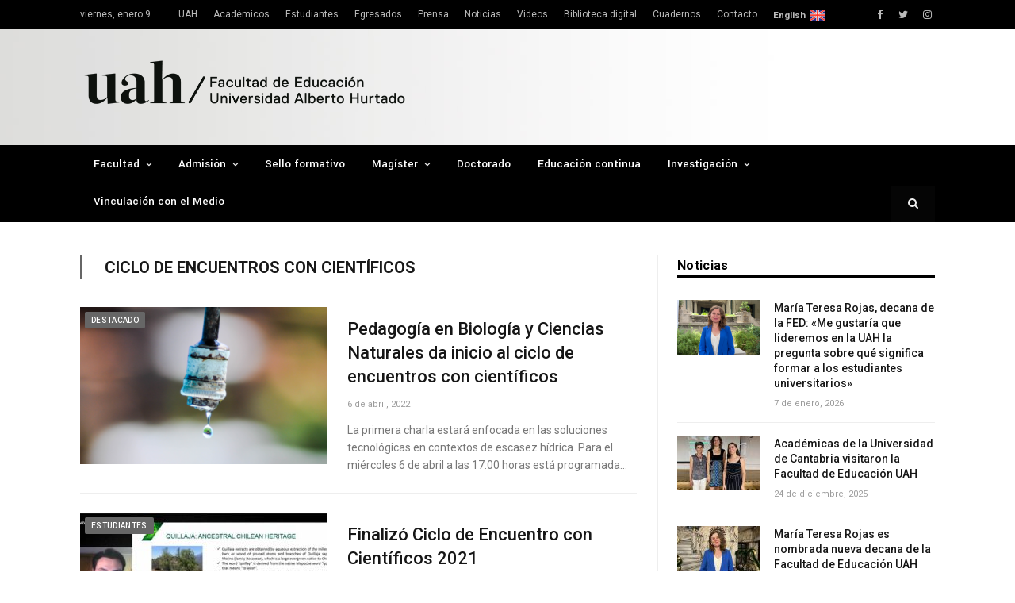

--- FILE ---
content_type: text/html; charset=UTF-8
request_url: https://educacion.uahurtado.cl/temas/ciclo-de-encuentros-con-cientificos/
body_size: 73791
content:
<!DOCTYPE html>

<!--[if IE 8]> <html class="ie ie8" lang="es"> <![endif]-->
<!--[if IE 9]> <html class="ie ie9" lang="es"> <![endif]-->
<!--[if gt IE 9]><!--> <html lang="es"> <!--<![endif]-->

<head>
<!-- Google tag (gtag.js) -->
<script async src="https://www.googletagmanager.com/gtag/js?id=G-JQ8YT46KRG"></script>
<script>
  window.dataLayer = window.dataLayer || [];
  function gtag(){dataLayer.push(arguments);}
  gtag('js', new Date());

  gtag('config', 'G-JQ8YT46KRG');
</script>

<meta charset="UTF-8" />
<title>Ciclo de encuentros con científicos archivos - Facultad de Educación</title>

 
<meta name="viewport" content="width=device-width, initial-scale=1" />
<meta http-equiv="X-UA-Compatible" content="IE=edge" />
<link rel="pingback" href="https://educacion.uahurtado.cl/wpsite/xmlrpc.php" />
	
<link rel="shortcut icon" href="https://educacion.uahurtado.cl/wpsite/wp-content/uploads/2020/08/favicon-32x32-1.png" />	

<link rel="apple-touch-icon-precomposed" href="https://educacion.uahurtado.cl/wpsite/wp-content/uploads/2020/08/ms-icon-150x150-1.png" />
	
<meta name='robots' content='index, follow, max-image-preview:large, max-snippet:-1, max-video-preview:-1' />

	<!-- This site is optimized with the Yoast SEO plugin v19.13 - https://yoast.com/wordpress/plugins/seo/ -->
	<link rel="canonical" href="https://educacion.uahurtado.cl/temas/ciclo-de-encuentros-con-cientificos/" />
	<meta property="og:locale" content="es_ES" />
	<meta property="og:type" content="article" />
	<meta property="og:title" content="Ciclo de encuentros con científicos archivos - Facultad de Educación" />
	<meta property="og:url" content="https://educacion.uahurtado.cl/temas/ciclo-de-encuentros-con-cientificos/" />
	<meta property="og:site_name" content="Facultad de Educación" />
	<meta name="twitter:card" content="summary_large_image" />
	<meta name="twitter:site" content="@educacionuah" />
	<script type="application/ld+json" class="yoast-schema-graph">{"@context":"https://schema.org","@graph":[{"@type":"CollectionPage","@id":"https://educacion.uahurtado.cl/temas/ciclo-de-encuentros-con-cientificos/","url":"https://educacion.uahurtado.cl/temas/ciclo-de-encuentros-con-cientificos/","name":"Ciclo de encuentros con científicos archivos - Facultad de Educación","isPartOf":{"@id":"https://educacion.uahurtado.cl/#website"},"primaryImageOfPage":{"@id":"https://educacion.uahurtado.cl/temas/ciclo-de-encuentros-con-cientificos/#primaryimage"},"image":{"@id":"https://educacion.uahurtado.cl/temas/ciclo-de-encuentros-con-cientificos/#primaryimage"},"thumbnailUrl":"https://educacion.uahurtado.cl/wpsite/wp-content/uploads/2022/04/crisis-hidrica.png","breadcrumb":{"@id":"https://educacion.uahurtado.cl/temas/ciclo-de-encuentros-con-cientificos/#breadcrumb"},"inLanguage":"es"},{"@type":"ImageObject","inLanguage":"es","@id":"https://educacion.uahurtado.cl/temas/ciclo-de-encuentros-con-cientificos/#primaryimage","url":"https://educacion.uahurtado.cl/wpsite/wp-content/uploads/2022/04/crisis-hidrica.png","contentUrl":"https://educacion.uahurtado.cl/wpsite/wp-content/uploads/2022/04/crisis-hidrica.png","width":600,"height":300},{"@type":"BreadcrumbList","@id":"https://educacion.uahurtado.cl/temas/ciclo-de-encuentros-con-cientificos/#breadcrumb","itemListElement":[{"@type":"ListItem","position":1,"name":"Portada","item":"https://educacion.uahurtado.cl/"},{"@type":"ListItem","position":2,"name":"Ciclo de encuentros con científicos"}]},{"@type":"WebSite","@id":"https://educacion.uahurtado.cl/#website","url":"https://educacion.uahurtado.cl/","name":"Facultad de Educación","description":"Universidad Alberto Hurtado","potentialAction":[{"@type":"SearchAction","target":{"@type":"EntryPoint","urlTemplate":"https://educacion.uahurtado.cl/?s={search_term_string}"},"query-input":"required name=search_term_string"}],"inLanguage":"es"}]}</script>
	<!-- / Yoast SEO plugin. -->


<link rel='dns-prefetch' href='//static.addtoany.com' />
<link rel='dns-prefetch' href='//fonts.googleapis.com' />
<link rel="alternate" type="application/rss+xml" title="Facultad de Educación &raquo; Feed" href="https://educacion.uahurtado.cl/feed/" />
<link rel="alternate" type="text/calendar" title="Facultad de Educación &raquo; iCal Feed" href="https://educacion.uahurtado.cl/eventos/?ical=1" />
<link rel="alternate" type="application/rss+xml" title="Facultad de Educación &raquo; Etiqueta Ciclo de encuentros con científicos del feed" href="https://educacion.uahurtado.cl/temas/ciclo-de-encuentros-con-cientificos/feed/" />
<script type="text/javascript">
window._wpemojiSettings = {"baseUrl":"https:\/\/s.w.org\/images\/core\/emoji\/14.0.0\/72x72\/","ext":".png","svgUrl":"https:\/\/s.w.org\/images\/core\/emoji\/14.0.0\/svg\/","svgExt":".svg","source":{"concatemoji":"https:\/\/educacion.uahurtado.cl\/wpsite\/wp-includes\/js\/wp-emoji-release.min.js?ver=6.1.7"}};
/*! This file is auto-generated */
!function(e,a,t){var n,r,o,i=a.createElement("canvas"),p=i.getContext&&i.getContext("2d");function s(e,t){var a=String.fromCharCode,e=(p.clearRect(0,0,i.width,i.height),p.fillText(a.apply(this,e),0,0),i.toDataURL());return p.clearRect(0,0,i.width,i.height),p.fillText(a.apply(this,t),0,0),e===i.toDataURL()}function c(e){var t=a.createElement("script");t.src=e,t.defer=t.type="text/javascript",a.getElementsByTagName("head")[0].appendChild(t)}for(o=Array("flag","emoji"),t.supports={everything:!0,everythingExceptFlag:!0},r=0;r<o.length;r++)t.supports[o[r]]=function(e){if(p&&p.fillText)switch(p.textBaseline="top",p.font="600 32px Arial",e){case"flag":return s([127987,65039,8205,9895,65039],[127987,65039,8203,9895,65039])?!1:!s([55356,56826,55356,56819],[55356,56826,8203,55356,56819])&&!s([55356,57332,56128,56423,56128,56418,56128,56421,56128,56430,56128,56423,56128,56447],[55356,57332,8203,56128,56423,8203,56128,56418,8203,56128,56421,8203,56128,56430,8203,56128,56423,8203,56128,56447]);case"emoji":return!s([129777,127995,8205,129778,127999],[129777,127995,8203,129778,127999])}return!1}(o[r]),t.supports.everything=t.supports.everything&&t.supports[o[r]],"flag"!==o[r]&&(t.supports.everythingExceptFlag=t.supports.everythingExceptFlag&&t.supports[o[r]]);t.supports.everythingExceptFlag=t.supports.everythingExceptFlag&&!t.supports.flag,t.DOMReady=!1,t.readyCallback=function(){t.DOMReady=!0},t.supports.everything||(n=function(){t.readyCallback()},a.addEventListener?(a.addEventListener("DOMContentLoaded",n,!1),e.addEventListener("load",n,!1)):(e.attachEvent("onload",n),a.attachEvent("onreadystatechange",function(){"complete"===a.readyState&&t.readyCallback()})),(e=t.source||{}).concatemoji?c(e.concatemoji):e.wpemoji&&e.twemoji&&(c(e.twemoji),c(e.wpemoji)))}(window,document,window._wpemojiSettings);
</script>
<style type="text/css">
img.wp-smiley,
img.emoji {
	display: inline !important;
	border: none !important;
	box-shadow: none !important;
	height: 1em !important;
	width: 1em !important;
	margin: 0 0.07em !important;
	vertical-align: -0.1em !important;
	background: none !important;
	padding: 0 !important;
}
</style>
	<link rel='stylesheet' id='wp-block-library-css' href='https://educacion.uahurtado.cl/wpsite/wp-includes/css/dist/block-library/style.min.css?ver=6.1.7' type='text/css' media='all' />
<link rel='stylesheet' id='classic-theme-styles-css' href='https://educacion.uahurtado.cl/wpsite/wp-includes/css/classic-themes.min.css?ver=1' type='text/css' media='all' />
<style id='global-styles-inline-css' type='text/css'>
body{--wp--preset--color--black: #000000;--wp--preset--color--cyan-bluish-gray: #abb8c3;--wp--preset--color--white: #ffffff;--wp--preset--color--pale-pink: #f78da7;--wp--preset--color--vivid-red: #cf2e2e;--wp--preset--color--luminous-vivid-orange: #ff6900;--wp--preset--color--luminous-vivid-amber: #fcb900;--wp--preset--color--light-green-cyan: #7bdcb5;--wp--preset--color--vivid-green-cyan: #00d084;--wp--preset--color--pale-cyan-blue: #8ed1fc;--wp--preset--color--vivid-cyan-blue: #0693e3;--wp--preset--color--vivid-purple: #9b51e0;--wp--preset--gradient--vivid-cyan-blue-to-vivid-purple: linear-gradient(135deg,rgba(6,147,227,1) 0%,rgb(155,81,224) 100%);--wp--preset--gradient--light-green-cyan-to-vivid-green-cyan: linear-gradient(135deg,rgb(122,220,180) 0%,rgb(0,208,130) 100%);--wp--preset--gradient--luminous-vivid-amber-to-luminous-vivid-orange: linear-gradient(135deg,rgba(252,185,0,1) 0%,rgba(255,105,0,1) 100%);--wp--preset--gradient--luminous-vivid-orange-to-vivid-red: linear-gradient(135deg,rgba(255,105,0,1) 0%,rgb(207,46,46) 100%);--wp--preset--gradient--very-light-gray-to-cyan-bluish-gray: linear-gradient(135deg,rgb(238,238,238) 0%,rgb(169,184,195) 100%);--wp--preset--gradient--cool-to-warm-spectrum: linear-gradient(135deg,rgb(74,234,220) 0%,rgb(151,120,209) 20%,rgb(207,42,186) 40%,rgb(238,44,130) 60%,rgb(251,105,98) 80%,rgb(254,248,76) 100%);--wp--preset--gradient--blush-light-purple: linear-gradient(135deg,rgb(255,206,236) 0%,rgb(152,150,240) 100%);--wp--preset--gradient--blush-bordeaux: linear-gradient(135deg,rgb(254,205,165) 0%,rgb(254,45,45) 50%,rgb(107,0,62) 100%);--wp--preset--gradient--luminous-dusk: linear-gradient(135deg,rgb(255,203,112) 0%,rgb(199,81,192) 50%,rgb(65,88,208) 100%);--wp--preset--gradient--pale-ocean: linear-gradient(135deg,rgb(255,245,203) 0%,rgb(182,227,212) 50%,rgb(51,167,181) 100%);--wp--preset--gradient--electric-grass: linear-gradient(135deg,rgb(202,248,128) 0%,rgb(113,206,126) 100%);--wp--preset--gradient--midnight: linear-gradient(135deg,rgb(2,3,129) 0%,rgb(40,116,252) 100%);--wp--preset--duotone--dark-grayscale: url('#wp-duotone-dark-grayscale');--wp--preset--duotone--grayscale: url('#wp-duotone-grayscale');--wp--preset--duotone--purple-yellow: url('#wp-duotone-purple-yellow');--wp--preset--duotone--blue-red: url('#wp-duotone-blue-red');--wp--preset--duotone--midnight: url('#wp-duotone-midnight');--wp--preset--duotone--magenta-yellow: url('#wp-duotone-magenta-yellow');--wp--preset--duotone--purple-green: url('#wp-duotone-purple-green');--wp--preset--duotone--blue-orange: url('#wp-duotone-blue-orange');--wp--preset--font-size--small: 13px;--wp--preset--font-size--medium: 20px;--wp--preset--font-size--large: 36px;--wp--preset--font-size--x-large: 42px;--wp--preset--spacing--20: 0.44rem;--wp--preset--spacing--30: 0.67rem;--wp--preset--spacing--40: 1rem;--wp--preset--spacing--50: 1.5rem;--wp--preset--spacing--60: 2.25rem;--wp--preset--spacing--70: 3.38rem;--wp--preset--spacing--80: 5.06rem;}:where(.is-layout-flex){gap: 0.5em;}body .is-layout-flow > .alignleft{float: left;margin-inline-start: 0;margin-inline-end: 2em;}body .is-layout-flow > .alignright{float: right;margin-inline-start: 2em;margin-inline-end: 0;}body .is-layout-flow > .aligncenter{margin-left: auto !important;margin-right: auto !important;}body .is-layout-constrained > .alignleft{float: left;margin-inline-start: 0;margin-inline-end: 2em;}body .is-layout-constrained > .alignright{float: right;margin-inline-start: 2em;margin-inline-end: 0;}body .is-layout-constrained > .aligncenter{margin-left: auto !important;margin-right: auto !important;}body .is-layout-constrained > :where(:not(.alignleft):not(.alignright):not(.alignfull)){max-width: var(--wp--style--global--content-size);margin-left: auto !important;margin-right: auto !important;}body .is-layout-constrained > .alignwide{max-width: var(--wp--style--global--wide-size);}body .is-layout-flex{display: flex;}body .is-layout-flex{flex-wrap: wrap;align-items: center;}body .is-layout-flex > *{margin: 0;}:where(.wp-block-columns.is-layout-flex){gap: 2em;}.has-black-color{color: var(--wp--preset--color--black) !important;}.has-cyan-bluish-gray-color{color: var(--wp--preset--color--cyan-bluish-gray) !important;}.has-white-color{color: var(--wp--preset--color--white) !important;}.has-pale-pink-color{color: var(--wp--preset--color--pale-pink) !important;}.has-vivid-red-color{color: var(--wp--preset--color--vivid-red) !important;}.has-luminous-vivid-orange-color{color: var(--wp--preset--color--luminous-vivid-orange) !important;}.has-luminous-vivid-amber-color{color: var(--wp--preset--color--luminous-vivid-amber) !important;}.has-light-green-cyan-color{color: var(--wp--preset--color--light-green-cyan) !important;}.has-vivid-green-cyan-color{color: var(--wp--preset--color--vivid-green-cyan) !important;}.has-pale-cyan-blue-color{color: var(--wp--preset--color--pale-cyan-blue) !important;}.has-vivid-cyan-blue-color{color: var(--wp--preset--color--vivid-cyan-blue) !important;}.has-vivid-purple-color{color: var(--wp--preset--color--vivid-purple) !important;}.has-black-background-color{background-color: var(--wp--preset--color--black) !important;}.has-cyan-bluish-gray-background-color{background-color: var(--wp--preset--color--cyan-bluish-gray) !important;}.has-white-background-color{background-color: var(--wp--preset--color--white) !important;}.has-pale-pink-background-color{background-color: var(--wp--preset--color--pale-pink) !important;}.has-vivid-red-background-color{background-color: var(--wp--preset--color--vivid-red) !important;}.has-luminous-vivid-orange-background-color{background-color: var(--wp--preset--color--luminous-vivid-orange) !important;}.has-luminous-vivid-amber-background-color{background-color: var(--wp--preset--color--luminous-vivid-amber) !important;}.has-light-green-cyan-background-color{background-color: var(--wp--preset--color--light-green-cyan) !important;}.has-vivid-green-cyan-background-color{background-color: var(--wp--preset--color--vivid-green-cyan) !important;}.has-pale-cyan-blue-background-color{background-color: var(--wp--preset--color--pale-cyan-blue) !important;}.has-vivid-cyan-blue-background-color{background-color: var(--wp--preset--color--vivid-cyan-blue) !important;}.has-vivid-purple-background-color{background-color: var(--wp--preset--color--vivid-purple) !important;}.has-black-border-color{border-color: var(--wp--preset--color--black) !important;}.has-cyan-bluish-gray-border-color{border-color: var(--wp--preset--color--cyan-bluish-gray) !important;}.has-white-border-color{border-color: var(--wp--preset--color--white) !important;}.has-pale-pink-border-color{border-color: var(--wp--preset--color--pale-pink) !important;}.has-vivid-red-border-color{border-color: var(--wp--preset--color--vivid-red) !important;}.has-luminous-vivid-orange-border-color{border-color: var(--wp--preset--color--luminous-vivid-orange) !important;}.has-luminous-vivid-amber-border-color{border-color: var(--wp--preset--color--luminous-vivid-amber) !important;}.has-light-green-cyan-border-color{border-color: var(--wp--preset--color--light-green-cyan) !important;}.has-vivid-green-cyan-border-color{border-color: var(--wp--preset--color--vivid-green-cyan) !important;}.has-pale-cyan-blue-border-color{border-color: var(--wp--preset--color--pale-cyan-blue) !important;}.has-vivid-cyan-blue-border-color{border-color: var(--wp--preset--color--vivid-cyan-blue) !important;}.has-vivid-purple-border-color{border-color: var(--wp--preset--color--vivid-purple) !important;}.has-vivid-cyan-blue-to-vivid-purple-gradient-background{background: var(--wp--preset--gradient--vivid-cyan-blue-to-vivid-purple) !important;}.has-light-green-cyan-to-vivid-green-cyan-gradient-background{background: var(--wp--preset--gradient--light-green-cyan-to-vivid-green-cyan) !important;}.has-luminous-vivid-amber-to-luminous-vivid-orange-gradient-background{background: var(--wp--preset--gradient--luminous-vivid-amber-to-luminous-vivid-orange) !important;}.has-luminous-vivid-orange-to-vivid-red-gradient-background{background: var(--wp--preset--gradient--luminous-vivid-orange-to-vivid-red) !important;}.has-very-light-gray-to-cyan-bluish-gray-gradient-background{background: var(--wp--preset--gradient--very-light-gray-to-cyan-bluish-gray) !important;}.has-cool-to-warm-spectrum-gradient-background{background: var(--wp--preset--gradient--cool-to-warm-spectrum) !important;}.has-blush-light-purple-gradient-background{background: var(--wp--preset--gradient--blush-light-purple) !important;}.has-blush-bordeaux-gradient-background{background: var(--wp--preset--gradient--blush-bordeaux) !important;}.has-luminous-dusk-gradient-background{background: var(--wp--preset--gradient--luminous-dusk) !important;}.has-pale-ocean-gradient-background{background: var(--wp--preset--gradient--pale-ocean) !important;}.has-electric-grass-gradient-background{background: var(--wp--preset--gradient--electric-grass) !important;}.has-midnight-gradient-background{background: var(--wp--preset--gradient--midnight) !important;}.has-small-font-size{font-size: var(--wp--preset--font-size--small) !important;}.has-medium-font-size{font-size: var(--wp--preset--font-size--medium) !important;}.has-large-font-size{font-size: var(--wp--preset--font-size--large) !important;}.has-x-large-font-size{font-size: var(--wp--preset--font-size--x-large) !important;}
.wp-block-navigation a:where(:not(.wp-element-button)){color: inherit;}
:where(.wp-block-columns.is-layout-flex){gap: 2em;}
.wp-block-pullquote{font-size: 1.5em;line-height: 1.6;}
</style>
<link rel='stylesheet' id='rs-plugin-settings-css' href='https://educacion.uahurtado.cl/wpsite/wp-content/plugins/revslider/public/assets/css/settings.css?ver=5.4.7.4' type='text/css' media='all' />
<style id='rs-plugin-settings-inline-css' type='text/css'>
#rs-demo-id {}
</style>
<link rel='stylesheet' id='smartmag-fonts-css' href='https://fonts.googleapis.com/css?family=Roboto%3A400%2C400i%2C500%2C700&#038;subset' type='text/css' media='all' />
<link rel='stylesheet' id='smartmag-core-css' href='https://educacion.uahurtado.cl/wpsite/wp-content/themes/smart-mag-child/style.css?ver=3.2.0' type='text/css' media='all' />
<link rel='stylesheet' id='smartmag-responsive-css' href='https://educacion.uahurtado.cl/wpsite/wp-content/themes/smart-mag/css/responsive.css?ver=3.2.0' type='text/css' media='all' />
<link rel='stylesheet' id='smartmag-font-awesome-css' href='https://educacion.uahurtado.cl/wpsite/wp-content/themes/smart-mag/css/fontawesome/css/font-awesome.min.css?ver=3.2.0' type='text/css' media='all' />
<link rel='stylesheet' id='addtoany-css' href='https://educacion.uahurtado.cl/wpsite/wp-content/plugins/add-to-any/addtoany.min.css?ver=1.16' type='text/css' media='all' />
<link rel='stylesheet' id='smartmag-skin-css' href='https://educacion.uahurtado.cl/wpsite/wp-content/themes/smart-mag/css/skin-thezine.css?ver=6.1.7' type='text/css' media='all' />
<style id='smartmag-skin-inline-css' type='text/css'>
@import url('https://fonts.googleapis.com/css?family=Yantramanav%3A500&subset=');


.post-content > p:first-child { font-size: inherit; color: inherit;; }

.navigation { background-color: #000000;; }

@media only screen and (max-width: 799px) { .navigation .menu > li:hover > a, .navigation .menu > .current-menu-item > a, 
.navigation .menu > .current-menu-parent > a { background-color: #000000;; } }

.navigation.sticky { background: rgb(0,0,0); background: rgba(0,0,0, 0.9);; }

.navigation a, .mega-menu .heading, .mega-menu .featured h2 a { color: #ffffff;; }

.navigation .mega-menu, .navigation .menu ul { background-color: #000000;; }

@media only screen and (max-width: 799px) { .navigation .mega-menu.links > li:hover { background-color: #000000;; } }

.navigation .menu > li:hover, .navigation .menu li li:hover, .navigation .menu li li.current-menu-item,
.navigation .mega-menu .sub-nav li:hover, .navigation .menu .sub-nav li.current-menu-item { background-color: #666666;; }

@media only screen and (max-width: 799px) { .navigation .menu > li:hover > a, .navigation .menu > .current-menu-item > a, 
.navigation .menu > .current-menu-parent > a, .navigation .mega-menu.links > li:hover,
.navigation .menu > .current-menu-ancestor > a, .navigation .menu li.active { background-color: #666666;; } }

body, body.boxed { background-color: #ffffff;; }

::selection { background: #666666; }

::-moz-selection { background: #666666; }

.top-bar, .post-content .modern-quote, .mobile-head { border-top-color: #666666; }

.main-color,
.trending-ticker .heading,
.nav-light .menu > li:hover > a,
.nav-light .menu > .current-menu-item > a,
.nav-light .menu > .current-menu-parent > a,
.nav-light .menu li li:hover,
.nav-light .menu li li.current-menu-item,
.nav-light .mega-menu .sub-nav li:hover,
.nav-light .menu .sub-nav li.current-menu-item,
.nav-light .menu li li:hover > a,
.nav-light .menu li li.current-menu-item > a,
.nav-light .mega-menu .sub-nav li:hover > a,
.nav-light .menu .sub-nav li.current-menu-item > a,
.nav-light-search .active .search-icon,
.nav-light-search .search-icon:hover,
.breadcrumbs .location,
.gallery-title,
.section-head.prominent,
.recentcomments .url,
.block.posts .fa-angle-right,
.news-focus .section-head,
.focus-grid .section-head,
.post-meta-b .posted-by a,
.post-content a,
.main-stars,
.main-stars span:before,
.related-posts .section-head,
.comments-list .bypostauthor .comment-author a,
.error-page .text-404,
a.bbp-author-name { color: #666666; }

.navigation .menu > li:hover > a,
.navigation .menu > .current-menu-item > a,
.navigation .menu > .current-menu-parent > a,
.navigation .menu > .current-menu-ancestor > a,
.block-head,
.tabbed .tabs-list .active a,
.comment-content .reply,
.sc-tabs .active a,
.nav-dark-b { border-bottom-color: #666666; }

.main-featured .cat,
.main-featured .pages .flex-active,
.main-pagination .current,
.main-pagination a:hover,
.block-head .heading,
.cat-title,
.post .read-more a,
.rate-number .progress,
.listing-meta .rate-number .progress,
.review-box .overall,
.review-box .bar,
.post-pagination > span,
.button,
.sc-button-default:hover,
.drop-caps { background: #666666; }

.nav-search .search-icon:hover,
.nav-search .active .search-icon { border-color: #666666; }

.modal-header .modal-title,
.highlights h2:before,
.post-header .post-title:before,
.review-box .heading,
.main-heading,
.page-title,
.entry-title,
div.bbp-template-notice,
div.indicator-hint,
div.bbp-template-notice.info,
.post-content .wpcf7-not-valid-tip { border-left-color: #666666; }

@media only screen and (max-width: 799px) { .navigation .mobile .fa { background: #666666; } }

.mobile-head { border-top-color: #666666; }

a:hover, 
.highlights .post-title a:hover,
.nav-light a:hover,
.nav-light .mega-menu .featured h2 a:hover,
.listing-meta .author a { color: #666666; }

.main .sidebar .widgettitle, .tabbed .tabs-list { background-color: #ffffff;; }

.main-footer { background-color: #333333; background-image: none;; }

.main .sidebar .widgettitle, .tabbed .tabs-list a { color: #000000; }

.lower-foot { background-color: #000000; }

.main-head { background-image: url(https://educacion.uahurtado.cl/wpsite/wp-content/uploads/2019/06/fondoheader-grey3-1.jpg);;background-repeat: repeat-y; }

.post-content a { color: #f05032; }

.navigation .menu { font-family: "Yantramanav", Arial, sans-serif; font-weight: 500;  }
.navigation { border-color: #000000;; }


.cat-12, 
.cat-title.cat-12,
.block-head.cat-text-12 .heading { 
	background: #33bda0;
}

.block-head.cat-text-12 {
	border-color: #33bda0;
}
				
.cat-text-12, .section-head.cat-text-12 { color: #33bda0; }
				 

.navigation .menu > .menu-cat-12:hover > a, .navigation .menu > .menu-cat-12.current-menu-item > a, .navigation .menu > .menu-cat-12.current-menu-parent > a {
	border-bottom-color: #33bda0;
}



.cat-11, 
.cat-title.cat-11,
.block-head.cat-text-11 .heading { 
	background: #ff6a5a;
}

.block-head.cat-text-11 {
	border-color: #ff6a5a;
}
				
.cat-text-11, .section-head.cat-text-11 { color: #ff6a5a; }
				 

.navigation .menu > .menu-cat-11:hover > a, .navigation .menu > .menu-cat-11.current-menu-item > a, .navigation .menu > .menu-cat-11.current-menu-parent > a {
	border-bottom-color: #ff6a5a;
}



.cat-25, 
.cat-title.cat-25,
.block-head.cat-text-25 .heading { 
	background: #e76f51;
}

.block-head.cat-text-25 {
	border-color: #e76f51;
}
				
.cat-text-25, .section-head.cat-text-25 { color: #e76f51; }
				 

.navigation .menu > .menu-cat-25:hover > a, .navigation .menu > .menu-cat-25.current-menu-item > a, .navigation .menu > .menu-cat-25.current-menu-parent > a {
	border-bottom-color: #e76f51;
}



.cat-698, 
.cat-title.cat-698,
.block-head.cat-text-698 .heading { 
	background: #33bda0;
}

.block-head.cat-text-698 {
	border-color: #33bda0;
}
				
.cat-text-698, .section-head.cat-text-698 { color: #33bda0; }
				 

.navigation .menu > .menu-cat-698:hover > a, .navigation .menu > .menu-cat-698.current-menu-item > a, .navigation .menu > .menu-cat-698.current-menu-parent > a {
	border-bottom-color: #33bda0;
}



.cat-693, 
.cat-title.cat-693,
.block-head.cat-text-693 .heading { 
	background: #ff6a5a;
}

.block-head.cat-text-693 {
	border-color: #ff6a5a;
}
				
.cat-text-693, .section-head.cat-text-693 { color: #ff6a5a; }
				 

.navigation .menu > .menu-cat-693:hover > a, .navigation .menu > .menu-cat-693.current-menu-item > a, .navigation .menu > .menu-cat-693.current-menu-parent > a {
	border-bottom-color: #ff6a5a;
}



.cat-704, 
.cat-title.cat-704,
.block-head.cat-text-704 .heading { 
	background: #e76f51;
}

.block-head.cat-text-704 {
	border-color: #e76f51;
}
				
.cat-text-704, .section-head.cat-text-704 { color: #e76f51; }
				 

.navigation .menu > .menu-cat-704:hover > a, .navigation .menu > .menu-cat-704.current-menu-item > a, .navigation .menu > .menu-cat-704.current-menu-parent > a {
	border-bottom-color: #e76f51;
}



.tribe-events-widget-link {margin-left: 20px;}
.english-button {
margin-left: 20px; 
padding-right: 25px;
font-size: smaller;
font-weight:bold; 
background-image: url(https://educacion.uahurtado.cl/wpsite/wp-content/uploads/2023/01/british-flag-1.png);
background-size:contain;
background-repeat:no-repeat;
background-position:right;
}

</style>
<script type='text/javascript' id='addtoany-core-js-before'>
window.a2a_config=window.a2a_config||{};a2a_config.callbacks=[];a2a_config.overlays=[];a2a_config.templates={};a2a_localize = {
	Share: "Compartir",
	Save: "Guardar",
	Subscribe: "Suscribir",
	Email: "Correo electrónico",
	Bookmark: "Marcador",
	ShowAll: "Mostrar todo",
	ShowLess: "Mostrar menos",
	FindServices: "Encontrar servicio(s)",
	FindAnyServiceToAddTo: "Encuentra al instante cualquier servicio para añadir a",
	PoweredBy: "Funciona con",
	ShareViaEmail: "Compartir por correo electrónico",
	SubscribeViaEmail: "Suscribirse a través de correo electrónico",
	BookmarkInYourBrowser: "Añadir a marcadores de tu navegador",
	BookmarkInstructions: "Presiona «Ctrl+D» o «\u2318+D» para añadir esta página a marcadores",
	AddToYourFavorites: "Añadir a tus favoritos",
	SendFromWebOrProgram: "Enviar desde cualquier dirección o programa de correo electrónico ",
	EmailProgram: "Programa de correo electrónico",
	More: "Más&#8230;",
	ThanksForSharing: "¡Gracias por compartir!",
	ThanksForFollowing: "¡Gracias por seguirnos!"
};

a2a_config.icon_color="#2a2a2a";
</script>
<script type='text/javascript' async src='https://static.addtoany.com/menu/page.js' id='addtoany-core-js'></script>
<script type='text/javascript' src='https://educacion.uahurtado.cl/wpsite/wp-includes/js/jquery/jquery.min.js?ver=3.6.1' id='jquery-core-js'></script>
<script type='text/javascript' src='https://educacion.uahurtado.cl/wpsite/wp-includes/js/jquery/jquery-migrate.min.js?ver=3.3.2' id='jquery-migrate-js'></script>
<script type='text/javascript' async src='https://educacion.uahurtado.cl/wpsite/wp-content/plugins/add-to-any/addtoany.min.js?ver=1.1' id='addtoany-jquery-js'></script>
<script type='text/javascript' src='https://educacion.uahurtado.cl/wpsite/wp-content/plugins/revslider/public/assets/js/jquery.themepunch.tools.min.js?ver=5.4.7.4' id='tp-tools-js'></script>
<script type='text/javascript' src='https://educacion.uahurtado.cl/wpsite/wp-content/plugins/revslider/public/assets/js/jquery.themepunch.revolution.min.js?ver=5.4.7.4' id='revmin-js'></script>
<link rel="https://api.w.org/" href="https://educacion.uahurtado.cl/wp-json/" /><link rel="alternate" type="application/json" href="https://educacion.uahurtado.cl/wp-json/wp/v2/tags/764" /><link rel="EditURI" type="application/rsd+xml" title="RSD" href="https://educacion.uahurtado.cl/wpsite/xmlrpc.php?rsd" />
<link rel="wlwmanifest" type="application/wlwmanifest+xml" href="https://educacion.uahurtado.cl/wpsite/wp-includes/wlwmanifest.xml" />
<meta name="generator" content="WordPress 6.1.7" />
<meta name="tec-api-version" content="v1"><meta name="tec-api-origin" content="https://educacion.uahurtado.cl"><link rel="alternate" href="https://educacion.uahurtado.cl/wp-json/tribe/events/v1/events/?tags=ciclo-de-encuentros-con-cientificos" /><meta name="generator" content="Powered by Slider Revolution 5.4.7.4 - responsive, Mobile-Friendly Slider Plugin for WordPress with comfortable drag and drop interface." />
<script type="text/javascript">function setREVStartSize(e){									
						try{ e.c=jQuery(e.c);var i=jQuery(window).width(),t=9999,r=0,n=0,l=0,f=0,s=0,h=0;
							if(e.responsiveLevels&&(jQuery.each(e.responsiveLevels,function(e,f){f>i&&(t=r=f,l=e),i>f&&f>r&&(r=f,n=e)}),t>r&&(l=n)),f=e.gridheight[l]||e.gridheight[0]||e.gridheight,s=e.gridwidth[l]||e.gridwidth[0]||e.gridwidth,h=i/s,h=h>1?1:h,f=Math.round(h*f),"fullscreen"==e.sliderLayout){var u=(e.c.width(),jQuery(window).height());if(void 0!=e.fullScreenOffsetContainer){var c=e.fullScreenOffsetContainer.split(",");if (c) jQuery.each(c,function(e,i){u=jQuery(i).length>0?u-jQuery(i).outerHeight(!0):u}),e.fullScreenOffset.split("%").length>1&&void 0!=e.fullScreenOffset&&e.fullScreenOffset.length>0?u-=jQuery(window).height()*parseInt(e.fullScreenOffset,0)/100:void 0!=e.fullScreenOffset&&e.fullScreenOffset.length>0&&(u-=parseInt(e.fullScreenOffset,0))}f=u}else void 0!=e.minHeight&&f<e.minHeight&&(f=e.minHeight);e.c.closest(".rev_slider_wrapper").css({height:f})					
						}catch(d){console.log("Failure at Presize of Slider:"+d)}						
					};</script>
<!-- Global site tag (gtag.js) - Google Analytics -->
<script async src="https://www.googletagmanager.com/gtag/js?id=UA-106817212-1"></script>
<script>
  window.dataLayer = window.dataLayer || [];
  function gtag(){dataLayer.push(arguments);}
  gtag('js', new Date());

  gtag('config', 'UA-106817212-1');
</script>
	
<!--[if lt IE 9]>
<script src="https://educacion.uahurtado.cl/wpsite/wp-content/themes/smart-mag/js/html5.js" type="text/javascript"></script>
<![endif]-->


<script>
document.querySelector('head').innerHTML += '<style class="bunyad-img-effects-css">.main img, .main-footer img { opacity: 0; }</style>';
</script>
	

</head>


<body class="archive tag tag-ciclo-de-encuentros-con-cientificos tag-764 page-builder tribe-no-js page-template-smart-mag-child right-sidebar full skin-tech img-effects has-nav-dark-b has-nav-full has-head-tech has-mobile-head">

<div class="main-wrap">

	
	
	<div class="top-bar dark">

		<div class="wrap">
			<section class="top-bar-content cf">
			
								
				<span class="date">
					viernes, enero 9				</span>
				
							
				
				
				<div class="menu-top-nav-container"><ul id="menu-top-nav" class="menu"><li id="menu-item-8683" class="menu-item menu-item-type-custom menu-item-object-custom menu-item-8683"><a href="http://www.uahurtado.cl/">UAH</a></li>
<li id="menu-item-10594" class="menu-item menu-item-type-custom menu-item-object-custom menu-item-10594"><a href="/seccion/academicos">Académicos</a></li>
<li id="menu-item-8710" class="menu-item menu-item-type-custom menu-item-object-custom menu-item-8710"><a href="/estudiantes">Estudiantes</a></li>
<li id="menu-item-8711" class="menu-item menu-item-type-custom menu-item-object-custom menu-item-8711"><a href="/egresados">Egresados</a></li>
<li id="menu-item-8714" class="menu-item menu-item-type-custom menu-item-object-custom menu-item-8714"><a href="/prensa/sala-de-prensa-2021">Prensa</a></li>
<li id="menu-item-8719" class="menu-item menu-item-type-taxonomy menu-item-object-category menu-item-8719"><a href="https://educacion.uahurtado.cl/seccion/noticias/">Noticias</a></li>
<li id="menu-item-13244" class="menu-item menu-item-type-taxonomy menu-item-object-category menu-item-13244"><a href="https://educacion.uahurtado.cl/seccion/videos/">Videos</a></li>
<li id="menu-item-8720" class="menu-item menu-item-type-custom menu-item-object-custom menu-item-8720"><a href="/biblioteca-digital">Biblioteca digital</a></li>
<li id="menu-item-8721" class="menu-item menu-item-type-custom menu-item-object-custom menu-item-8721"><a href="http://cuadernosdeeducacion.uahurtado.cl">Cuadernos</a></li>
<li id="menu-item-8684" class="menu-item menu-item-type-custom menu-item-object-custom menu-item-8684"><a href="/contacto">Contacto</a></li>
</ul></div><div class="textwidget custom-html-widget"><a class="english-button" href="/english-version">English</a></div><div class="textwidget custom-html-widget"><ul class="social-icons cf">
	<li><a href="https://www.facebook.com/EducacionUAH/" class="icon fa fa-facebook" title="Facebook"><span class="visuallyhidden">Facebook</span></a></li>
	<li><a href="https://twitter.com/educacionuah" class="icon fa fa-twitter" title="Twitter"><span class="visuallyhidden">Twitter</span></a></li>
	<li><a href="https://www.instagram.com/educacion.uah" class="icon fa fa-instagram" title="Instagram"><span class="visuallyhidden">Instagram</span></a></li>
</ul></div>				
			</section>
		</div>
		
	</div>
	
	<div id="main-head" class="main-head">
		
		<div class="wrap">
			
							<div class="mobile-head">
				
					<div class="menu-icon"><a href="#"><i class="fa fa-bars"></i></a></div>
					<div class="title">
								<a href="https://educacion.uahurtado.cl/" title="Facultad de Educación" rel="home" class="is-logo-mobile">
		
														
									<img src="https://educacion.uahurtado.cl/wpsite/wp-content/uploads/2019/07/logo-fed-2019-2-1.png" class="logo-mobile" width="0" height="0" />
								
				<img src="https://educacion.uahurtado.cl/wpsite/wp-content/uploads/2019/04/logo-fed-2019-2-450.png" class="logo-image" alt="Facultad de Educación" srcset="https://educacion.uahurtado.cl/wpsite/wp-content/uploads/2019/04/logo-fed-2019-2-450.png ,https://educacion.uahurtado.cl/wpsite/wp-content/uploads/2019/07/logo-fed-2019-2-1.png 2x" />
					 
						
		</a>					</div>
					<div class="search-overlay">
						<a href="#" title="Search" class="search-icon"><i class="fa fa-search"></i></a>
					</div>
					
				</div>
			
			<header class="tech">
			
				<div class="title">
							<a href="https://educacion.uahurtado.cl/" title="Facultad de Educación" rel="home" class="is-logo-mobile">
		
														
									<img src="https://educacion.uahurtado.cl/wpsite/wp-content/uploads/2019/07/logo-fed-2019-2-1.png" class="logo-mobile" width="0" height="0" />
								
				<img src="https://educacion.uahurtado.cl/wpsite/wp-content/uploads/2019/04/logo-fed-2019-2-450.png" class="logo-image" alt="Facultad de Educación" srcset="https://educacion.uahurtado.cl/wpsite/wp-content/uploads/2019/04/logo-fed-2019-2-450.png ,https://educacion.uahurtado.cl/wpsite/wp-content/uploads/2019/07/logo-fed-2019-2-1.png 2x" />
					 
						
		</a>				</div>
				
									
					<div class="right">
										</div>
					
								
			</header>
				
							
		</div>
		
		
<div class="main-nav">
	<div class="navigation-wrap cf" data-sticky-nav="1" data-sticky-type="smart">
	
		<nav class="navigation cf nav-full has-search nav-dark nav-dark-b">
		
			<div class="wrap">
			
				<div class="mobile" data-type="off-canvas" data-search="1">
					<a href="#" class="selected">
						<span class="text">Navigate</span><span class="current"></span> <i class="hamburger fa fa-bars"></i>
					</a>
				</div>
				
				<div class="menu-principal-container"><ul id="menu-principal" class="menu"><li id="menu-item-8691" class="menu-item menu-item-type-custom menu-item-object-custom menu-item-has-children menu-item-8691"><a href="#">Facultad</a>
<ul class="sub-menu">
	<li id="menu-item-8733" class="menu-item menu-item-type-post_type menu-item-object-page menu-item-8733"><a href="https://educacion.uahurtado.cl/facultad/historia/">Historia</a></li>
	<li id="menu-item-8732" class="menu-item menu-item-type-post_type menu-item-object-page menu-item-8732"><a href="https://educacion.uahurtado.cl/facultad/estructura/">Equipo Directivo</a></li>
	<li id="menu-item-9809" class="menu-item menu-item-type-post_type menu-item-object-page menu-item-9809"><a href="https://educacion.uahurtado.cl/facultad/unidad-de-gestion/">Unidad de Gestión</a></li>
	<li id="menu-item-10593" class="menu-item menu-item-type-custom menu-item-object-custom menu-item-10593"><a href="/seccion/academicos">Académicos</a></li>
	<li id="menu-item-8734" class="menu-item menu-item-type-post_type menu-item-object-page menu-item-8734"><a href="https://educacion.uahurtado.cl/facultad/consejo-facultad/">Consejo de Facultad</a></li>
	<li id="menu-item-12975" class="menu-item menu-item-type-post_type menu-item-object-page menu-item-12975"><a href="https://educacion.uahurtado.cl/facultad/plan-estrategico-2024-2028/">Plan estratégico 2024 -2028</a></li>
</ul>
</li>
<li id="menu-item-10590" class="menu-item menu-item-type-custom menu-item-object-custom menu-item-has-children menu-item-10590"><a href="#">Admisión</a>
<ul class="sub-menu">
	<li id="menu-item-10596" class="menu-item menu-item-type-custom menu-item-object-custom menu-item-10596"><a href="https://www.uahurtado.cl/carreras/educacion-basica">Pedagogía en Educación Básica</a></li>
	<li id="menu-item-10597" class="menu-item menu-item-type-custom menu-item-object-custom menu-item-10597"><a href="https://www.uahurtado.cl/carreras/educacion-parvularia">Educación Parvularia</a></li>
	<li id="menu-item-10598" class="menu-item menu-item-type-custom menu-item-object-custom menu-item-10598"><a href="https://www.uahurtado.cl/carreras/pedagogia-en-biologia-y-ciencias-naturales">Pedagogía en Biología y Ciencias Naturales en Educación Media</a></li>
	<li id="menu-item-10599" class="menu-item menu-item-type-custom menu-item-object-custom menu-item-10599"><a href="https://www.uahurtado.cl/carreras/pedagogia-en-educacion-diferencial">Pedagogía en Educación Diferencial</a></li>
	<li id="menu-item-10600" class="menu-item menu-item-type-custom menu-item-object-custom menu-item-10600"><a href="https://www.uahurtado.cl/carreras/pedagogia-en-ingles">Pedagogía en Inglés</a></li>
	<li id="menu-item-10601" class="menu-item menu-item-type-custom menu-item-object-custom menu-item-10601"><a href="https://www.uahurtado.cl/carreras/pedagogia-en-matematica">Pedagogía en Matemática</a></li>
	<li id="menu-item-10602" class="menu-item menu-item-type-custom menu-item-object-custom menu-item-10602"><a href="https://www.uahurtado.cl/carreras/pedagogia-para-profesionales">Pedagogía para Profesionales</a></li>
</ul>
</li>
<li id="menu-item-8693" class="menu-item menu-item-type-custom menu-item-object-custom menu-item-8693"><a href="/sello-formativo">Sello formativo</a></li>
<li id="menu-item-8697" class="menu-item menu-item-type-custom menu-item-object-custom menu-item-has-children menu-item-8697"><a href="/magisteres">Magíster</a>
<ul class="sub-menu">
	<li id="menu-item-9453" class="menu-item menu-item-type-post_type menu-item-object-page menu-item-9453"><a href="https://educacion.uahurtado.cl/magisteres/magister-en-didactica-de-la-matematica/">Magíster en Didáctica de la Matemática</a></li>
	<li id="menu-item-9454" class="menu-item menu-item-type-post_type menu-item-object-page menu-item-9454"><a href="https://educacion.uahurtado.cl/magisteres/magister-en-didactica-del-lenguaje/">Magíster en Didáctica del Lenguaje y la Literacidad</a></li>
	<li id="menu-item-9455" class="menu-item menu-item-type-post_type menu-item-object-page menu-item-9455"><a href="https://educacion.uahurtado.cl/magisteres/magister-en-gestion-y-direccion-educacional/">Magíster en Gestión y Dirección Educacional</a></li>
	<li id="menu-item-9456" class="menu-item menu-item-type-post_type menu-item-object-page menu-item-9456"><a href="https://educacion.uahurtado.cl/magisteres/magister-en-politica-educativa/">Magíster en Política Educativa</a></li>
	<li id="menu-item-12721" class="menu-item menu-item-type-post_type menu-item-object-page menu-item-12721"><a href="https://educacion.uahurtado.cl/magisteres/magister-en-didactica-de-las-ciencias-experimentales/">Magíster en Didáctica de las Ciencias Experimentales</a></li>
</ul>
</li>
<li id="menu-item-8699" class="menu-item menu-item-type-custom menu-item-object-custom menu-item-8699"><a href="/doctorado">Doctorado</a></li>
<li id="menu-item-8703" class="menu-item menu-item-type-custom menu-item-object-custom menu-item-8703"><a href="/educacion-continua">Educación continua</a></li>
<li id="menu-item-8704" class="menu-item menu-item-type-custom menu-item-object-custom menu-item-has-children menu-item-8704"><a href="/investigacion">Investigación</a>
<ul class="sub-menu">
	<li id="menu-item-10660" class="menu-item menu-item-type-custom menu-item-object-custom menu-item-10660"><a href="/investigacion#lineas">Líneas de Investigación</a></li>
	<li id="menu-item-9761" class="menu-item menu-item-type-post_type menu-item-object-page menu-item-9761"><a href="https://educacion.uahurtado.cl/investigacion/redes-internacionales/">Redes internacionales</a></li>
</ul>
</li>
<li id="menu-item-9817" class="menu-item menu-item-type-post_type menu-item-object-page menu-item-9817"><a href="https://educacion.uahurtado.cl/fed-comunidad/">Vinculación con el Medio</a></li>
</ul></div>				
						
			</div>
			
		</nav>
	
				
		<div class="nav-search nav-dark-search wrap">
					
			<div class="search-overlay">
				<a href="#" title="Search" class="search-icon"><i class="fa fa-search"></i></a>
				
		<div class="search">
			<form role="search" action="https://educacion.uahurtado.cl/" method="get">
				<input type="text" name="s" class="query live-search-query" value="" placeholder="Search..."/>
				<button class="search-button" type="submit"><i class="fa fa-search"></i></button>
			</form>
		</div> <!-- .search -->			</div>
		</div>
		
				
	</div>
</div>		
	</div>	


<div class="main wrap cf">
	<div class="row">
		<div class="col-8 main-content">
	
				
				
			<h2 class="main-heading"><strong>Ciclo de encuentros con científicos</strong></h2>
			
					
			
		
		
	<div class="posts-list listing-alt">

				
		<article class="post-14824 post type-post status-publish format-standard has-post-thumbnail category-destacado category-noticias tag-biologia tag-carrera tag-ciclo-de-encuentros-con-cientificos tag-ciencias tag-educacion tag-estudiantes tag-facultad tag-naturales tag-pedagogia tag-uah">
			<div class="post-wrap">
						
		<span class="cat-title cat-768"><a href="https://educacion.uahurtado.cl/seccion/noticias/destacado/" title="Destacado">Destacado</a></span>
		
							
				<a href="https://educacion.uahurtado.cl/noticias/destacado/pedagogia-en-biologia-y-ciencias-naturales-da-inicio-al-ciclo-de-charlas-cientificas/" class="image-link"><img width="312" height="198" src="https://educacion.uahurtado.cl/wpsite/wp-content/uploads/2022/04/crisis-hidrica-312x198.png" class="attachment-list-block size-list-block wp-post-image" alt="" decoding="async" title="Pedagogía en Biología y Ciencias Naturales da inicio al ciclo de encuentros con científicos" srcset="https://educacion.uahurtado.cl/wpsite/wp-content/uploads/2022/04/crisis-hidrica-312x198.png 312w, https://educacion.uahurtado.cl/wpsite/wp-content/uploads/2022/04/crisis-hidrica-220x140.png 220w, https://educacion.uahurtado.cl/wpsite/wp-content/uploads/2022/04/crisis-hidrica-163x102.png 163w" sizes="(max-width: 312px) 100vw, 312px" />				
								
				</a>
				
				<div class="content">
				
									
					<a href="https://educacion.uahurtado.cl/noticias/destacado/pedagogia-en-biologia-y-ciencias-naturales-da-inicio-al-ciclo-de-charlas-cientificas/" class="post-title">
						Pedagogía en Biología y Ciencias Naturales da inicio al ciclo de encuentros con científicos</a>
						
								<div class="cf listing-meta meta below">
					
				<time datetime="2022-04-06T11:25:16-04:00" class="meta-item">6 de abril, 2022</time>					
			</div>
								
										
					<div class="excerpt"><p>La primera charla estará enfocada en las soluciones tecnológicas en contextos de escasez hídrica. Para el miércoles 6 de abril a las 17:00 horas está programada&hellip;</p>
					</div>
					
				</div>
			</div>
			
		</article>
		
				
		<article class="post-13745 post type-post status-publish format-standard has-post-thumbnail category-estudiantes category-noticias tag-biologia tag-carrera tag-ciclo-de-encuentros-con-cientificos tag-ciencias tag-educacion tag-estudiantes tag-facultad tag-naturales tag-pedagogia tag-uah">
			<div class="post-wrap">
						
		<span class="cat-title cat-751"><a href="https://educacion.uahurtado.cl/seccion/noticias/estudiantes/" title="Estudiantes">Estudiantes</a></span>
		
							
				<a href="https://educacion.uahurtado.cl/noticias/finalizo-ciclo-de-encuentro-con-cientificos-2021/" class="image-link"><img width="312" height="198" src="https://educacion.uahurtado.cl/wpsite/wp-content/uploads/2021/06/1-junio-312x198.jpg" class="attachment-list-block size-list-block wp-post-image" alt="" decoding="async" loading="lazy" title="Finalizó Ciclo de Encuentro con Científicos 2021" srcset="https://educacion.uahurtado.cl/wpsite/wp-content/uploads/2021/06/1-junio-312x198.jpg 312w, https://educacion.uahurtado.cl/wpsite/wp-content/uploads/2021/06/1-junio-220x140.jpg 220w, https://educacion.uahurtado.cl/wpsite/wp-content/uploads/2021/06/1-junio-163x102.jpg 163w" sizes="(max-width: 312px) 100vw, 312px" />				
								
				</a>
				
				<div class="content">
				
									
					<a href="https://educacion.uahurtado.cl/noticias/finalizo-ciclo-de-encuentro-con-cientificos-2021/" class="post-title">
						Finalizó Ciclo de Encuentro con Científicos 2021</a>
						
								<div class="cf listing-meta meta below">
					
				<time datetime="2021-06-30T10:18:43-04:00" class="meta-item">30 de junio, 2021</time>					
			</div>
								
										
					<div class="excerpt"><p>Durante el primer semestre la carrera de Pedagogía en Biología y Ciencias Naturales realizó 6charlas en que participaron científicos e investigadores de distintas áreas de la ciencia.</p>
					</div>
					
				</div>
			</div>
			
		</article>
		
				
		<article class="post-12274 post type-post status-publish format-standard has-post-thumbnail category-estudiantes category-noticias tag-biologia tag-ciclo-de-encuentros-con-cientificos tag-ciencias tag-cientificos tag-educacion tag-encuentro tag-facultad tag-formacion tag-media tag-uah">
			<div class="post-wrap">
						
		<span class="cat-title cat-751"><a href="https://educacion.uahurtado.cl/seccion/noticias/estudiantes/" title="Estudiantes">Estudiantes</a></span>
		
							
				<a href="https://educacion.uahurtado.cl/noticias/con-charla-sobre-quimica-de-las-abejas-culmino-ciclo-de-encuentros-con-cientificos/" class="image-link"><img width="312" height="198" src="https://educacion.uahurtado.cl/wpsite/wp-content/uploads/2020/07/abejas-312x198.jpg" class="attachment-list-block size-list-block wp-post-image" alt="" decoding="async" loading="lazy" title="Con charla sobre química de las abejas, culminó Ciclo de Encuentros con Científicos" srcset="https://educacion.uahurtado.cl/wpsite/wp-content/uploads/2020/07/abejas-312x198.jpg 312w, https://educacion.uahurtado.cl/wpsite/wp-content/uploads/2020/07/abejas-220x140.jpg 220w, https://educacion.uahurtado.cl/wpsite/wp-content/uploads/2020/07/abejas-163x102.jpg 163w" sizes="(max-width: 312px) 100vw, 312px" />				
								
				</a>
				
				<div class="content">
				
									
					<a href="https://educacion.uahurtado.cl/noticias/con-charla-sobre-quimica-de-las-abejas-culmino-ciclo-de-encuentros-con-cientificos/" class="post-title">
						Con charla sobre química de las abejas, culminó Ciclo de Encuentros con Científicos</a>
						
								<div class="cf listing-meta meta below">
					
				<time datetime="2020-07-09T18:41:43-04:00" class="meta-item">9 de julio, 2020</time>					
			</div>
								
										
					<div class="excerpt"><p>El ciclo, organizado por Pedagogía en Biología y Ciencias Naturales en Educación Media, se realiza todos los años dentro de su curso Ciencia y Sociedad.</p>
					</div>
					
				</div>
			</div>
			
		</article>
		
				
		<article class="post-12038 post type-post status-publish format-standard has-post-thumbnail category-estudiantes category-noticias tag-alzeihmer tag-biologia tag-carrera tag-charla tag-ciclo tag-ciclo-de-encuentros-con-cientificos tag-ciencias-naturales">
			<div class="post-wrap">
						
		<span class="cat-title cat-751"><a href="https://educacion.uahurtado.cl/seccion/noticias/estudiantes/" title="Estudiantes">Estudiantes</a></span>
		
							
				<a href="https://educacion.uahurtado.cl/noticias/premio-nacional-de-ciencias-naturales-realizo-charla-sobre-enfermedad-de-alzheimer/" class="image-link"><img width="312" height="198" src="https://educacion.uahurtado.cl/wpsite/wp-content/uploads/2020/05/nota-12-mayo-312x198.jpg" class="attachment-list-block size-list-block wp-post-image" alt="" decoding="async" loading="lazy" title="Premio Nacional de Ciencias Naturales realizó charla sobre enfermedad de Alzheimer" srcset="https://educacion.uahurtado.cl/wpsite/wp-content/uploads/2020/05/nota-12-mayo-312x198.jpg 312w, https://educacion.uahurtado.cl/wpsite/wp-content/uploads/2020/05/nota-12-mayo-220x140.jpg 220w, https://educacion.uahurtado.cl/wpsite/wp-content/uploads/2020/05/nota-12-mayo-163x102.jpg 163w" sizes="(max-width: 312px) 100vw, 312px" />				
								
				</a>
				
				<div class="content">
				
									
					<a href="https://educacion.uahurtado.cl/noticias/premio-nacional-de-ciencias-naturales-realizo-charla-sobre-enfermedad-de-alzheimer/" class="post-title">
						Premio Nacional de Ciencias Naturales realizó charla sobre enfermedad de Alzheimer</a>
						
								<div class="cf listing-meta meta below">
					
				<time datetime="2020-05-25T11:40:48-04:00" class="meta-item">25 de mayo, 2020</time>					
			</div>
								
										
					<div class="excerpt"><p>La charla se desarrolló en el marco del Ciclo de Encuentro con Científicos organizado por Pedagogía en Biología y Ciencias Naturales.</p>
					</div>
					
				</div>
			</div>
			
		</article>
		
				
		<article class="post-12016 post type-post status-publish format-standard has-post-thumbnail category-estudiantes category-noticias tag-biologia tag-ciclo tag-ciclo-de-encuentros-con-cientificos tag-ciencias tag-cientificos tag-educacion tag-encuentro tag-facultad tag-uah">
			<div class="post-wrap">
						
		<span class="cat-title cat-751"><a href="https://educacion.uahurtado.cl/seccion/noticias/estudiantes/" title="Estudiantes">Estudiantes</a></span>
		
							
				<a href="https://educacion.uahurtado.cl/noticias/comenzo-nuevo-ciclo-de-encuentros-con-cientificos/" class="image-link"><img width="312" height="198" src="https://educacion.uahurtado.cl/wpsite/wp-content/uploads/2020/05/hawking-312x198.jpg" class="attachment-list-block size-list-block wp-post-image" alt="" decoding="async" loading="lazy" title="Comenzó nuevo Ciclo de Encuentros con Científicos" srcset="https://educacion.uahurtado.cl/wpsite/wp-content/uploads/2020/05/hawking-312x198.jpg 312w, https://educacion.uahurtado.cl/wpsite/wp-content/uploads/2020/05/hawking-220x140.jpg 220w, https://educacion.uahurtado.cl/wpsite/wp-content/uploads/2020/05/hawking-163x102.jpg 163w" sizes="(max-width: 312px) 100vw, 312px" />				
								
				</a>
				
				<div class="content">
				
									
					<a href="https://educacion.uahurtado.cl/noticias/comenzo-nuevo-ciclo-de-encuentros-con-cientificos/" class="post-title">
						Comenzó nuevo Ciclo de Encuentros con Científicos</a>
						
								<div class="cf listing-meta meta below">
					
				<time datetime="2020-05-14T17:46:34-04:00" class="meta-item">14 de mayo, 2020</time>					
			</div>
								
										
					<div class="excerpt"><p>Conocer de cerca investigaciones y temas científicos de interés es el objetivo de este ciclo que organiza Pedagogía en Biología y Ciencias Naturales.</p>
					</div>
					
				</div>
			</div>
			
		</article>
		
				
		<article class="post-10011 post type-post status-publish format-standard has-post-thumbnail category-noticias tag-biologia tag-carrera tag-ciclo tag-ciclo-de-encuentros-con-cientificos tag-ciencias tag-educacion tag-facultad tag-patricia-lopez tag-uah">
			<div class="post-wrap">
						
		<span class="cat-title cat-1"><a href="https://educacion.uahurtado.cl/seccion/noticias/" title="Noticias">Noticias</a></span>
		
							
				<a href="https://educacion.uahurtado.cl/noticias/pedagogia-en-biologia-realizo-charla-sobre-legalizacion-de-la-marihuana-y-rol-de-la-ciencia-en-el-debate/" class="image-link"><img width="312" height="198" src="https://educacion.uahurtado.cl/wpsite/wp-content/uploads/2019/06/charla-legalizacion-marihuana-baja-670x502-312x198.jpg" class="attachment-list-block size-list-block wp-post-image" alt="" decoding="async" loading="lazy" title="Pedagogía en Biología realizó charla sobre legalización de la marihuana y rol de la ciencia en el debate" srcset="https://educacion.uahurtado.cl/wpsite/wp-content/uploads/2019/06/charla-legalizacion-marihuana-baja-670x502-312x198.jpg 312w, https://educacion.uahurtado.cl/wpsite/wp-content/uploads/2019/06/charla-legalizacion-marihuana-baja-670x502-220x140.jpg 220w, https://educacion.uahurtado.cl/wpsite/wp-content/uploads/2019/06/charla-legalizacion-marihuana-baja-670x502-163x102.jpg 163w" sizes="(max-width: 312px) 100vw, 312px" />				
								
				</a>
				
				<div class="content">
				
									
					<a href="https://educacion.uahurtado.cl/noticias/pedagogia-en-biologia-realizo-charla-sobre-legalizacion-de-la-marihuana-y-rol-de-la-ciencia-en-el-debate/" class="post-title">
						Pedagogía en Biología realizó charla sobre legalización de la marihuana y rol de la ciencia en el debate</a>
						
								<div class="cf listing-meta meta below">
					
				<time datetime="2019-06-24T13:16:33-04:00" class="meta-item">24 de junio, 2019</time>					
			</div>
								
										
					<div class="excerpt"><p>“Legalización de la marihuana y el papel de la ciencia en su debate”, fue la charla que el pasado 7 de junio realizó el Dr. Sergio Vicencio a estudiantes de la carrera de Pedagogía en Biología y Ciencias Naturales.</p>
					</div>
					
				</div>
			</div>
			
		</article>
		
						
	</div>

		
	<div class="main-pagination">
			</div>
	
			

	
		</div>
		
		
			
		
		
		<aside class="col-4 sidebar" data-sticky="1">
		
					<div class="theiaStickySidebar">
			
				<ul>
				
				
			<li id="bunyad-latest-posts-widget-26" class="widget latest-posts">			
							<h3 class="widgettitle">Noticias</h3>						
			<ul class="posts-list">
			
							<li>
				
					<a href="https://educacion.uahurtado.cl/noticias/maria-teresa-rojas-decana-fed/"><img width="104" height="69" src="https://educacion.uahurtado.cl/wpsite/wp-content/uploads/2025/12/Diseno-sin-titulo-2-104x69.png" class="attachment-post-thumbnail size-post-thumbnail wp-post-image" alt="" decoding="async" loading="lazy" title="María Teresa Rojas, decana de la FED: «Me gustaría que lideremos en la UAH la pregunta sobre qué significa formar a los estudiantes universitarios»" srcset="https://educacion.uahurtado.cl/wpsite/wp-content/uploads/2025/12/Diseno-sin-titulo-2-104x69.png 104w, https://educacion.uahurtado.cl/wpsite/wp-content/uploads/2025/12/Diseno-sin-titulo-2-702x459.png 702w, https://educacion.uahurtado.cl/wpsite/wp-content/uploads/2025/12/Diseno-sin-titulo-2-214x140.png 214w" sizes="(max-width: 104px) 100vw, 104px" />					
										
					</a>
					
					<div class="content">
					
											
						<a href="https://educacion.uahurtado.cl/noticias/maria-teresa-rojas-decana-fed/" title="María Teresa Rojas, decana de la FED: «Me gustaría que lideremos en la UAH la pregunta sobre qué significa formar a los estudiantes universitarios»">
							María Teresa Rojas, decana de la FED: «Me gustaría que lideremos en la UAH la pregunta sobre qué significa formar a los estudiantes universitarios»</a>
							
									<div class="cf listing-meta meta below">
					
				<time datetime="2026-01-07T15:42:22-03:00" class="meta-item">7 de enero, 2026</time>					
			</div>
																			
					</div>
				
				</li>
							<li>
				
					<a href="https://educacion.uahurtado.cl/noticias/academicas-universidad-cantabria-fondecyt-javiera-figueroa/"><img width="104" height="69" src="https://educacion.uahurtado.cl/wpsite/wp-content/uploads/2025/12/SnapInsta.to_602841433_18085921256079126_6726600676115266462_n-104x69.jpg" class="attachment-post-thumbnail size-post-thumbnail wp-post-image" alt="Javiera Figueroa" decoding="async" loading="lazy" title="Académicas de la Universidad de Cantabria visitaron la Facultad de Educación UAH" srcset="https://educacion.uahurtado.cl/wpsite/wp-content/uploads/2025/12/SnapInsta.to_602841433_18085921256079126_6726600676115266462_n-104x69.jpg 104w, https://educacion.uahurtado.cl/wpsite/wp-content/uploads/2025/12/SnapInsta.to_602841433_18085921256079126_6726600676115266462_n-702x459.jpg 702w, https://educacion.uahurtado.cl/wpsite/wp-content/uploads/2025/12/SnapInsta.to_602841433_18085921256079126_6726600676115266462_n-214x140.jpg 214w" sizes="(max-width: 104px) 100vw, 104px" />					
										
					</a>
					
					<div class="content">
					
											
						<a href="https://educacion.uahurtado.cl/noticias/academicas-universidad-cantabria-fondecyt-javiera-figueroa/" title="Académicas de la Universidad de Cantabria visitaron la Facultad de Educación UAH">
							Académicas de la Universidad de Cantabria visitaron la Facultad de Educación UAH</a>
							
									<div class="cf listing-meta meta below">
					
				<time datetime="2025-12-24T11:45:13-03:00" class="meta-item">24 de diciembre, 2025</time>					
			</div>
																			
					</div>
				
				</li>
							<li>
				
					<a href="https://educacion.uahurtado.cl/noticias/maria-teresa-rojas-nueva-decana-fed/"><img width="104" height="69" src="https://educacion.uahurtado.cl/wpsite/wp-content/uploads/2025/12/IMG_8037-104x69.jpg" class="attachment-post-thumbnail size-post-thumbnail wp-post-image" alt="" decoding="async" loading="lazy" title="María Teresa Rojas es nombrada nueva decana de la Facultad de Educación UAH" srcset="https://educacion.uahurtado.cl/wpsite/wp-content/uploads/2025/12/IMG_8037-104x69.jpg 104w, https://educacion.uahurtado.cl/wpsite/wp-content/uploads/2025/12/IMG_8037-702x459.jpg 702w, https://educacion.uahurtado.cl/wpsite/wp-content/uploads/2025/12/IMG_8037-214x140.jpg 214w" sizes="(max-width: 104px) 100vw, 104px" />					
										
					</a>
					
					<div class="content">
					
											
						<a href="https://educacion.uahurtado.cl/noticias/maria-teresa-rojas-nueva-decana-fed/" title="María Teresa Rojas es nombrada nueva decana de la Facultad de Educación UAH">
							María Teresa Rojas es nombrada nueva decana de la Facultad de Educación UAH</a>
							
									<div class="cf listing-meta meta below">
					
				<time datetime="2025-12-22T16:48:18-03:00" class="meta-item">22 de diciembre, 2025</time>					
			</div>
																			
					</div>
				
				</li>
							<li>
				
					<a href="https://educacion.uahurtado.cl/noticias/pilar-merino-expone-en-xxix-jornada-nacional-de-matematica-sobre-la-figura-del-profesor-a-guia-en-su-rol-co-formador/"><img width="104" height="69" src="https://educacion.uahurtado.cl/wpsite/wp-content/uploads/2025/12/Pmerino-104x69.jpg" class="attachment-post-thumbnail size-post-thumbnail wp-post-image" alt="" decoding="async" loading="lazy" title="Pilar Merino expone en XXIX Jornada Nacional de Matemática sobre la figura del profesor/a guía en su rol co-formador" srcset="https://educacion.uahurtado.cl/wpsite/wp-content/uploads/2025/12/Pmerino-104x69.jpg 104w, https://educacion.uahurtado.cl/wpsite/wp-content/uploads/2025/12/Pmerino-214x140.jpg 214w" sizes="(max-width: 104px) 100vw, 104px" />					
										
					</a>
					
					<div class="content">
					
											
						<a href="https://educacion.uahurtado.cl/noticias/pilar-merino-expone-en-xxix-jornada-nacional-de-matematica-sobre-la-figura-del-profesor-a-guia-en-su-rol-co-formador/" title="Pilar Merino expone en XXIX Jornada Nacional de Matemática sobre la figura del profesor/a guía en su rol co-formador">
							Pilar Merino expone en XXIX Jornada Nacional de Matemática sobre la figura del profesor/a guía en su rol co-formador</a>
							
									<div class="cf listing-meta meta below">
					
				<time datetime="2025-12-22T16:17:28-03:00" class="meta-item">22 de diciembre, 2025</time>					
			</div>
																			
					</div>
				
				</li>
							<li>
				
					<a href="https://educacion.uahurtado.cl/noticias/finaliza-diplomado-en-didactica-de-la-matematica-desarrollado-por-la-uah-para-la-red-marista-de-chile/"><img width="104" height="69" src="https://educacion.uahurtado.cl/wpsite/wp-content/uploads/2025/12/DSC_8136-104x69.jpg" class="attachment-post-thumbnail size-post-thumbnail wp-post-image" alt="" decoding="async" loading="lazy" title="Finaliza Diplomado en Didáctica de la Matemática desarrollado por la UAH para la Red Marista de Chile" srcset="https://educacion.uahurtado.cl/wpsite/wp-content/uploads/2025/12/DSC_8136-104x69.jpg 104w, https://educacion.uahurtado.cl/wpsite/wp-content/uploads/2025/12/DSC_8136-300x200.jpg 300w, https://educacion.uahurtado.cl/wpsite/wp-content/uploads/2025/12/DSC_8136-1024x683.jpg 1024w, https://educacion.uahurtado.cl/wpsite/wp-content/uploads/2025/12/DSC_8136-1536x1024.jpg 1536w, https://educacion.uahurtado.cl/wpsite/wp-content/uploads/2025/12/DSC_8136-2048x1365.jpg 2048w, https://educacion.uahurtado.cl/wpsite/wp-content/uploads/2025/12/DSC_8136-702x459.jpg 702w, https://educacion.uahurtado.cl/wpsite/wp-content/uploads/2025/12/DSC_8136-214x140.jpg 214w" sizes="(max-width: 104px) 100vw, 104px" />					
										
					</a>
					
					<div class="content">
					
											
						<a href="https://educacion.uahurtado.cl/noticias/finaliza-diplomado-en-didactica-de-la-matematica-desarrollado-por-la-uah-para-la-red-marista-de-chile/" title="Finaliza Diplomado en Didáctica de la Matemática desarrollado por la UAH para la Red Marista de Chile">
							Finaliza Diplomado en Didáctica de la Matemática desarrollado por la UAH para la Red Marista de Chile</a>
							
									<div class="cf listing-meta meta below">
					
				<time datetime="2025-12-22T15:43:48-03:00" class="meta-item">22 de diciembre, 2025</time>					
			</div>
																			
					</div>
				
				</li>
							<li>
				
					<a href="https://educacion.uahurtado.cl/noticias/pamela-medina-infomurales-congreso-valencia/"><img width="104" height="69" src="https://educacion.uahurtado.cl/wpsite/wp-content/uploads/2025/12/thumbnail_IMG_4389-104x69.jpg" class="attachment-post-thumbnail size-post-thumbnail wp-post-image" alt="" decoding="async" loading="lazy" title="Pamela Medina expuso los resultados del proyecto de infomurales en Congreso Internacional" srcset="https://educacion.uahurtado.cl/wpsite/wp-content/uploads/2025/12/thumbnail_IMG_4389-104x69.jpg 104w, https://educacion.uahurtado.cl/wpsite/wp-content/uploads/2025/12/thumbnail_IMG_4389-702x459.jpg 702w, https://educacion.uahurtado.cl/wpsite/wp-content/uploads/2025/12/thumbnail_IMG_4389-214x140.jpg 214w" sizes="(max-width: 104px) 100vw, 104px" />					
										
					</a>
					
					<div class="content">
					
											
						<a href="https://educacion.uahurtado.cl/noticias/pamela-medina-infomurales-congreso-valencia/" title="Pamela Medina expuso los resultados del proyecto de infomurales en Congreso Internacional">
							Pamela Medina expuso los resultados del proyecto de infomurales en Congreso Internacional</a>
							
									<div class="cf listing-meta meta below">
					
				<time datetime="2025-12-22T09:47:53-03:00" class="meta-item">22 de diciembre, 2025</time>					
			</div>
																			
					</div>
				
				</li>
							<li>
				
					<a href="https://educacion.uahurtado.cl/noticias/destacado/salome-villa-language-testing-sur-global/"><img width="104" height="69" src="https://educacion.uahurtado.cl/wpsite/wp-content/uploads/2025/10/Foto-WEB-post-grado-104x69.jpg" class="attachment-post-thumbnail size-post-thumbnail wp-post-image" alt="Salomé Villa" decoding="async" loading="lazy" title="Académica Salomé Villa publica artículo sobre la baja representación del sur global en investigaciones sobre Language Testing" srcset="https://educacion.uahurtado.cl/wpsite/wp-content/uploads/2025/10/Foto-WEB-post-grado-104x69.jpg 104w, https://educacion.uahurtado.cl/wpsite/wp-content/uploads/2025/10/Foto-WEB-post-grado-214x140.jpg 214w" sizes="(max-width: 104px) 100vw, 104px" />					
										
					</a>
					
					<div class="content">
					
											
						<a href="https://educacion.uahurtado.cl/noticias/destacado/salome-villa-language-testing-sur-global/" title="Académica Salomé Villa publica artículo sobre la baja representación del sur global en investigaciones sobre Language Testing">
							Académica Salomé Villa publica artículo sobre la baja representación del sur global en investigaciones sobre Language Testing</a>
							
									<div class="cf listing-meta meta below">
					
				<time datetime="2025-12-16T14:03:24-03:00" class="meta-item">16 de diciembre, 2025</time>					
			</div>
																			
					</div>
				
				</li>
						</ul>
			
			</li>
		
				</ul>
		
			</div>
		
		</aside>
		
			
	</div> <!-- .row -->
</div> <!-- .main -->


		
	<footer class="main-footer">
	
			<div class="wrap">
		
					<ul class="widgets row cf">
				<li class="widget col-4 widget_nav_menu"><h3 class="widgettitle">Secciones</h3><div class="menu-navfooter-container"><ul id="menu-navfooter" class="menu"><li id="menu-item-8947" class="menu-item menu-item-type-post_type menu-item-object-page menu-item-home menu-item-8947"><a href="https://educacion.uahurtado.cl/">Inicio</a></li>
<li id="menu-item-9539" class="menu-item menu-item-type-taxonomy menu-item-object-category menu-item-9539"><a href="https://educacion.uahurtado.cl/seccion/academicos/">Académicos</a></li>
<li id="menu-item-9645" class="menu-item menu-item-type-post_type menu-item-object-page menu-item-9645"><a href="https://educacion.uahurtado.cl/sello-formativo/">Sello formativo</a></li>
<li id="menu-item-8949" class="menu-item menu-item-type-post_type menu-item-object-page menu-item-8949"><a href="https://educacion.uahurtado.cl/magisteres/">Magíster</a></li>
<li id="menu-item-8952" class="menu-item menu-item-type-post_type menu-item-object-page menu-item-8952"><a href="https://educacion.uahurtado.cl/doctorado/">Doctorado en Educación</a></li>
<li id="menu-item-16894" class="menu-item menu-item-type-post_type menu-item-object-page menu-item-16894"><a href="https://educacion.uahurtado.cl/educacion-continua/">Educación continua</a></li>
<li id="menu-item-8954" class="menu-item menu-item-type-post_type menu-item-object-page menu-item-8954"><a href="https://educacion.uahurtado.cl/investigacion/">Investigación</a></li>
<li id="menu-item-8948" class="menu-item menu-item-type-post_type menu-item-object-page menu-item-8948"><a href="https://educacion.uahurtado.cl/fed-comunidad/">Vinculación con el Medio</a></li>
<li id="menu-item-16857" class="menu-item menu-item-type-post_type menu-item-object-page menu-item-16857"><a href="https://educacion.uahurtado.cl/english-version/">English</a></li>
</ul></div></li>
		<li class="widget col-4 bunyad-about">			<h3 class="widgettitle">Acerca de FED-UAH</h3>		
			<div class="about-widget">
			
						
			<p><a href="/"><img src="https://educacion.uahurtado.cl/wpsite/wp-content/uploads/2019/07/logofeduah-blanco.png" alt="UAH" title="VER SITIO" width="100%" height="auto" /></a><br />
<br />
Contribuimos en la construcción de un sistema educativo de país más justo, inclusivo, democrático y que asegure aprendizajes de calidad.</p>
<p>Síguenos en nuestras redes sociales:<br />
<ul class="social-icons cf">
	<li><a href="https://www.facebook.com/EducacionUAH" class="icon fa fa-facebook" title="Facebook"><span class="visuallyhidden">Facebook</span></a></li>
	<li><a href="https://twitter.com/educacionuah" class="icon fa fa-twitter" title="Twitter"><span class="visuallyhidden">Twitter</span></a></li>
</ul>
<br />
Erasmo Escala 1835 Santiago, Santiago - Chile<br />
Email: facultadeducacion[a]uahurtado.cl </p>
			
			</div>
		
		</li>		
		<li class="widget_text widget col-4 widget_custom_html"><h3 class="widgettitle">UAH</h3><div class="textwidget custom-html-widget"><center><a href="https://www.uahurtado.cl/" target="_blank" rel="noopener"><img src="https://educacion.uahurtado.cl/wpsite/wp-content/uploads/2019/07/footer-uahlogo.png" alt="UAH" title="VER SITIO" name="REDES" width="65%" height="auto" /></a></center>
<br>
<center><a href="https://acreditacion.uahurtado.cl/" target="_blank" rel="noopener"><img src="https://educacion.uahurtado.cl/wpsite/wp-content/uploads/2025/07/NIVEL_AVANZADO_2025_2030_logo_acreditacion_2025_lineal_Blanco_Acreditacion_avanzada_2030UAH-copia-2.png" alt="UAH" title="VER SITIO" name="REDES" height="auto" class="no-display appear" style="
    width: 100%;
"></a></center></div></li>			</ul>
				
		</div>
	
		
	
			<div class="lower-foot">
			<div class="wrap">
		
						
			<div class="widgets">
							<div class="textwidget"><p>Copyright © 2019. Sitio web <a href="https://www.jhcnewmedia.cl" target="_blank" rel="noopener">JHC New Media</a>.</p>
</div>
		<div class="menu-minifooter-container"><ul id="menu-minifooter" class="menu"><li id="menu-item-9665" class="menu-item menu-item-type-custom menu-item-object-custom menu-item-9665"><a href="http://investigacion.uahurtado.cl/">Investigación UAH</a></li>
<li id="menu-item-9666" class="menu-item menu-item-type-custom menu-item-object-custom menu-item-9666"><a href="https://www.uahurtado.cl/alumniuah">Alumni UAH</a></li>
<li id="menu-item-9667" class="menu-item menu-item-type-custom menu-item-object-custom menu-item-9667"><a href="http://e-pregrado.uahurtado.cl/">E-Pregrado</a></li>
<li id="menu-item-9668" class="menu-item menu-item-type-custom menu-item-object-custom menu-item-9668"><a href="http://e-postgrado.uahurtado.cl/">E-Postgrado</a></li>
<li id="menu-item-9669" class="menu-item menu-item-type-custom menu-item-object-custom menu-item-9669"><a href="https://www.uahurtado.cl/biblioteca">Biblioteca UAH</a></li>
<li id="menu-item-9670" class="menu-item menu-item-type-custom menu-item-object-custom menu-item-9670"><a href="https://www.uahurtado.cl/red-internacional-2">Red internacional</a></li>
<li id="menu-item-9672" class="menu-item menu-item-type-custom menu-item-object-custom menu-item-9672"><a href="https://owa.uahurtado.cl">Webmail</a></li>
</ul></div>			</div>
			
					
			</div>
		</div>		
		
	</footer>
	
</div> <!-- .main-wrap -->

		<script>
		( function ( body ) {
			'use strict';
			body.className = body.className.replace( /\btribe-no-js\b/, 'tribe-js' );
		} )( document.body );
		</script>
		<script> /* <![CDATA[ */var tribe_l10n_datatables = {"aria":{"sort_ascending":": activar para ordenar columna de forma ascendente","sort_descending":": activar para ordenar columna de forma descendente"},"length_menu":"Mostrar entradas de _MENU_","empty_table":"No hay datos disponibles en la tabla","info":"Mostrando _START_ a _END_ de _TOTAL_ entradas","info_empty":"Mostrando 0 a 0 de 0 entradas","info_filtered":"(filtrado de un total de _MAX_ entradas)","zero_records":"No se encontraron registros coincidentes","search":"Buscar:","all_selected_text":"Se han seleccionado todos los elementos de esta p\u00e1gina ","select_all_link":"Seleccionar todas las p\u00e1ginas","clear_selection":"Borrar selecci\u00f3n.","pagination":{"all":"Todo","next":"Siguiente","previous":"Anterior"},"select":{"rows":{"0":"","_":": seleccion\u00f3 %d filas","1":": seleccion\u00f3 1 fila"}},"datepicker":{"dayNames":["domingo","lunes","martes","mi\u00e9rcoles","jueves","viernes","s\u00e1bado"],"dayNamesShort":["Dom","Lun","Mar","Mi\u00e9","Jue","Vie","S\u00e1b"],"dayNamesMin":["D","L","M","X","J","V","S"],"monthNames":["enero","febrero","marzo","abril","mayo","junio","julio","agosto","septiembre","octubre","noviembre","diciembre"],"monthNamesShort":["enero","febrero","marzo","abril","mayo","junio","julio","agosto","septiembre","octubre","noviembre","diciembre"],"monthNamesMin":["Ene","Feb","Mar","Abr","May","Jun","Jul","Ago","Sep","Oct","Nov","Dic"],"nextText":"Siguiente","prevText":"Anterior","currentText":"Hoy","closeText":"Hecho","today":"Hoy","clear":"Clear"}};/* ]]> */ </script><script type='text/javascript' id='bunyad-theme-js-extra'>
/* <![CDATA[ */
var Bunyad = {"ajaxurl":"https:\/\/educacion.uahurtado.cl\/wpsite\/wp-admin\/admin-ajax.php"};
/* ]]> */
</script>
<script type='text/javascript' src='https://educacion.uahurtado.cl/wpsite/wp-content/themes/smart-mag/js/bunyad-theme.js?ver=3.2.0' id='bunyad-theme-js'></script>
<script type='text/javascript' src='https://educacion.uahurtado.cl/wpsite/wp-content/themes/smart-mag/js/jquery.flexslider-min.js?ver=3.2.0' id='flex-slider-js'></script>
<script type='text/javascript' src='https://educacion.uahurtado.cl/wpsite/wp-content/themes/smart-mag/js/jquery.sticky-sidebar.min.js?ver=3.2.0' id='sticky-sidebar-js'></script>

</body>
</html>

--- FILE ---
content_type: text/css
request_url: https://educacion.uahurtado.cl/wpsite/wp-content/themes/smart-mag-child/style.css?ver=3.2.0
body_size: 1798
content:
/*
Theme Name: Smart Mag Child
Theme URI: http://theme-sphere.com/
Description: A child theme of SmartMag
Author: ThemeSphere
Author URI: http://theme-sphere.com
Template: smart-mag
Version: 1.0
*/

@import url("../smart-mag/style.css");
.comments{ display: none !important; }
.archive-head .background{ display: none;}
.single .author-info {display: none}
.archive-head .sub-title{display: none;}
span.posted-by {display: none;}
.highlights .meta .comments, .posts-list .content .comments, .post-header .comments {display: none;}
.post-meta{display: none;}

.category-2 .listing-meta {display: none;}
.category-2 .cat-title{  display: none; }
.category-747 .listing-meta {display: none;}
.category-748 .listing-meta {display: none;}
.category-749 .listing-meta {display: none;}
.category-750 .listing-meta {display: none;}
.tag-740 .listing-meta {display: none;}
.tag-741 .listing-meta {display: none;}
.tag-742 .listing-meta {display: none;}
.tag-743 .listing-meta {display: none;}
table img, th, td { vertical-align: top; }
.post-meta .tags {display: none;}

.contact-left {width: 600px; margin-right: 60px; float:left;}
.contact-right {width: 400px; float:left;}
.profcolaboradores {border: none; font-size: 14px;}
.agendahtml {background-color: #EAEAEA; padding: 30px; margin-top:0px;}

/* default table styling */

table {max-width: 100%;background-color: transparent;}
th, td {background: #fff; padding: 10px 7px; border-top: 0px; border-right: 0px; border-bottom: 1px solid #e1e1e1; border-left: 0px;}
th { background: #f2f2f2; }
tr:nth-child(odd) td { background: #fcfcfc; }

/* change sidebar title */
.main .sidebar .widgettitle, 
.tabbed .tabs-list {
	font-size: 16px;
	font-weight:bold;
	text-transform: none;
	padding: 0 14px 0 0;
	border-bottom: 3px #000 solid;
	line-height: 25px;
}